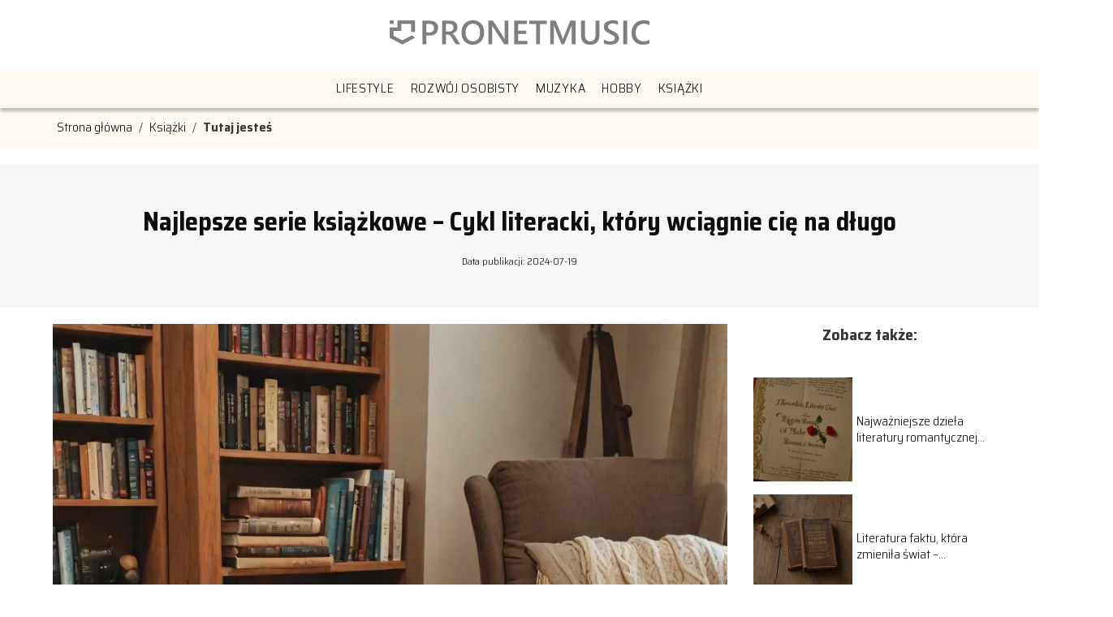

--- FILE ---
content_type: text/html; charset=UTF-8
request_url: https://pronetmusic.pl/najlepsze-serie-ksiazkowe-cykl-literacki-ktory-wciagnie-cie-na-dlugo/
body_size: 10305
content:
<!DOCTYPE html>
<html lang="pl-PL">
<head>
    <title>Najlepsze serie książkowe – Cykl literacki, który wciągnie cię na długo</title>
        <meta charset="UTF-8" />
    <meta name="viewport" content="width=device-width, initial-scale=1" />
    <meta name="description" content="Literatura to jedno z najstarszych i najbardziej cenionych źródeł wiedzy, rozrywki i inspiracji.">
    <link rel="preconnect" href="https://fonts.googleapis.com">
<link rel="preconnect" href="https://fonts.gstatic.com" crossorigin>
<link href="https://fonts.googleapis.com/css2?family=Saira+Semi+Condensed:wght@300;700&display=swap" rel="stylesheet">
    <style>:root{--dark-filter-image: brightness(70%);--primary-color: #E7B96C;--secondary-color: #0F0E0E;--tertiary-color: #FEF9F2;--quaternary-color: #00000099;--image-radius: 0px;--background-radius: 0px;--btn-radius: 0px;--font-size-small: 12px;--font-size-medium: 16px;--font-size-big: 20px;--font-size-XXL: 32px;--font-color-1: #FFFFFF;--font-color-2: #000000;--font-color-3: #000000;--dark-background: rgba(0, 0, 0, 0.5);--font-family: 'Saira Semi Condensed', sans-serif;}</style>    <meta name='robots' content='max-image-preview:large' />
<meta name="author" content="redakcja-pronetmusic-pl">
<meta name="article:published_time" content="2024-07-19T11:44:51+02:00">
<meta name="article:modified_time" content="2024-07-19T11:44:51+02:00">
<script type="text/javascript">
window._wpemojiSettings = {"baseUrl":"https:\/\/s.w.org\/images\/core\/emoji\/14.0.0\/72x72\/","ext":".png","svgUrl":"https:\/\/s.w.org\/images\/core\/emoji\/14.0.0\/svg\/","svgExt":".svg","source":{"concatemoji":"https:\/\/pronetmusic.pl\/wp-includes\/js\/wp-emoji-release.min.js?ver=6.1.4"}};
/*! This file is auto-generated */
!function(e,a,t){var n,r,o,i=a.createElement("canvas"),p=i.getContext&&i.getContext("2d");function s(e,t){var a=String.fromCharCode,e=(p.clearRect(0,0,i.width,i.height),p.fillText(a.apply(this,e),0,0),i.toDataURL());return p.clearRect(0,0,i.width,i.height),p.fillText(a.apply(this,t),0,0),e===i.toDataURL()}function c(e){var t=a.createElement("script");t.src=e,t.defer=t.type="text/javascript",a.getElementsByTagName("head")[0].appendChild(t)}for(o=Array("flag","emoji"),t.supports={everything:!0,everythingExceptFlag:!0},r=0;r<o.length;r++)t.supports[o[r]]=function(e){if(p&&p.fillText)switch(p.textBaseline="top",p.font="600 32px Arial",e){case"flag":return s([127987,65039,8205,9895,65039],[127987,65039,8203,9895,65039])?!1:!s([55356,56826,55356,56819],[55356,56826,8203,55356,56819])&&!s([55356,57332,56128,56423,56128,56418,56128,56421,56128,56430,56128,56423,56128,56447],[55356,57332,8203,56128,56423,8203,56128,56418,8203,56128,56421,8203,56128,56430,8203,56128,56423,8203,56128,56447]);case"emoji":return!s([129777,127995,8205,129778,127999],[129777,127995,8203,129778,127999])}return!1}(o[r]),t.supports.everything=t.supports.everything&&t.supports[o[r]],"flag"!==o[r]&&(t.supports.everythingExceptFlag=t.supports.everythingExceptFlag&&t.supports[o[r]]);t.supports.everythingExceptFlag=t.supports.everythingExceptFlag&&!t.supports.flag,t.DOMReady=!1,t.readyCallback=function(){t.DOMReady=!0},t.supports.everything||(n=function(){t.readyCallback()},a.addEventListener?(a.addEventListener("DOMContentLoaded",n,!1),e.addEventListener("load",n,!1)):(e.attachEvent("onload",n),a.attachEvent("onreadystatechange",function(){"complete"===a.readyState&&t.readyCallback()})),(e=t.source||{}).concatemoji?c(e.concatemoji):e.wpemoji&&e.twemoji&&(c(e.twemoji),c(e.wpemoji)))}(window,document,window._wpemojiSettings);
</script>
<style type="text/css">
img.wp-smiley,
img.emoji {
	display: inline !important;
	border: none !important;
	box-shadow: none !important;
	height: 1em !important;
	width: 1em !important;
	margin: 0 0.07em !important;
	vertical-align: -0.1em !important;
	background: none !important;
	padding: 0 !important;
}
</style>
	<link rel='stylesheet' id='wp-block-library-css' href='https://pronetmusic.pl/wp-includes/css/dist/block-library/style.min.css?ver=6.1.4' type='text/css' media='all' />
<link rel='stylesheet' id='classic-theme-styles-css' href='https://pronetmusic.pl/wp-includes/css/classic-themes.min.css?ver=1' type='text/css' media='all' />
<style id='global-styles-inline-css' type='text/css'>
body{--wp--preset--color--black: #000000;--wp--preset--color--cyan-bluish-gray: #abb8c3;--wp--preset--color--white: #ffffff;--wp--preset--color--pale-pink: #f78da7;--wp--preset--color--vivid-red: #cf2e2e;--wp--preset--color--luminous-vivid-orange: #ff6900;--wp--preset--color--luminous-vivid-amber: #fcb900;--wp--preset--color--light-green-cyan: #7bdcb5;--wp--preset--color--vivid-green-cyan: #00d084;--wp--preset--color--pale-cyan-blue: #8ed1fc;--wp--preset--color--vivid-cyan-blue: #0693e3;--wp--preset--color--vivid-purple: #9b51e0;--wp--preset--gradient--vivid-cyan-blue-to-vivid-purple: linear-gradient(135deg,rgba(6,147,227,1) 0%,rgb(155,81,224) 100%);--wp--preset--gradient--light-green-cyan-to-vivid-green-cyan: linear-gradient(135deg,rgb(122,220,180) 0%,rgb(0,208,130) 100%);--wp--preset--gradient--luminous-vivid-amber-to-luminous-vivid-orange: linear-gradient(135deg,rgba(252,185,0,1) 0%,rgba(255,105,0,1) 100%);--wp--preset--gradient--luminous-vivid-orange-to-vivid-red: linear-gradient(135deg,rgba(255,105,0,1) 0%,rgb(207,46,46) 100%);--wp--preset--gradient--very-light-gray-to-cyan-bluish-gray: linear-gradient(135deg,rgb(238,238,238) 0%,rgb(169,184,195) 100%);--wp--preset--gradient--cool-to-warm-spectrum: linear-gradient(135deg,rgb(74,234,220) 0%,rgb(151,120,209) 20%,rgb(207,42,186) 40%,rgb(238,44,130) 60%,rgb(251,105,98) 80%,rgb(254,248,76) 100%);--wp--preset--gradient--blush-light-purple: linear-gradient(135deg,rgb(255,206,236) 0%,rgb(152,150,240) 100%);--wp--preset--gradient--blush-bordeaux: linear-gradient(135deg,rgb(254,205,165) 0%,rgb(254,45,45) 50%,rgb(107,0,62) 100%);--wp--preset--gradient--luminous-dusk: linear-gradient(135deg,rgb(255,203,112) 0%,rgb(199,81,192) 50%,rgb(65,88,208) 100%);--wp--preset--gradient--pale-ocean: linear-gradient(135deg,rgb(255,245,203) 0%,rgb(182,227,212) 50%,rgb(51,167,181) 100%);--wp--preset--gradient--electric-grass: linear-gradient(135deg,rgb(202,248,128) 0%,rgb(113,206,126) 100%);--wp--preset--gradient--midnight: linear-gradient(135deg,rgb(2,3,129) 0%,rgb(40,116,252) 100%);--wp--preset--duotone--dark-grayscale: url('#wp-duotone-dark-grayscale');--wp--preset--duotone--grayscale: url('#wp-duotone-grayscale');--wp--preset--duotone--purple-yellow: url('#wp-duotone-purple-yellow');--wp--preset--duotone--blue-red: url('#wp-duotone-blue-red');--wp--preset--duotone--midnight: url('#wp-duotone-midnight');--wp--preset--duotone--magenta-yellow: url('#wp-duotone-magenta-yellow');--wp--preset--duotone--purple-green: url('#wp-duotone-purple-green');--wp--preset--duotone--blue-orange: url('#wp-duotone-blue-orange');--wp--preset--font-size--small: 13px;--wp--preset--font-size--medium: 20px;--wp--preset--font-size--large: 36px;--wp--preset--font-size--x-large: 42px;--wp--preset--spacing--20: 0.44rem;--wp--preset--spacing--30: 0.67rem;--wp--preset--spacing--40: 1rem;--wp--preset--spacing--50: 1.5rem;--wp--preset--spacing--60: 2.25rem;--wp--preset--spacing--70: 3.38rem;--wp--preset--spacing--80: 5.06rem;}:where(.is-layout-flex){gap: 0.5em;}body .is-layout-flow > .alignleft{float: left;margin-inline-start: 0;margin-inline-end: 2em;}body .is-layout-flow > .alignright{float: right;margin-inline-start: 2em;margin-inline-end: 0;}body .is-layout-flow > .aligncenter{margin-left: auto !important;margin-right: auto !important;}body .is-layout-constrained > .alignleft{float: left;margin-inline-start: 0;margin-inline-end: 2em;}body .is-layout-constrained > .alignright{float: right;margin-inline-start: 2em;margin-inline-end: 0;}body .is-layout-constrained > .aligncenter{margin-left: auto !important;margin-right: auto !important;}body .is-layout-constrained > :where(:not(.alignleft):not(.alignright):not(.alignfull)){max-width: var(--wp--style--global--content-size);margin-left: auto !important;margin-right: auto !important;}body .is-layout-constrained > .alignwide{max-width: var(--wp--style--global--wide-size);}body .is-layout-flex{display: flex;}body .is-layout-flex{flex-wrap: wrap;align-items: center;}body .is-layout-flex > *{margin: 0;}:where(.wp-block-columns.is-layout-flex){gap: 2em;}.has-black-color{color: var(--wp--preset--color--black) !important;}.has-cyan-bluish-gray-color{color: var(--wp--preset--color--cyan-bluish-gray) !important;}.has-white-color{color: var(--wp--preset--color--white) !important;}.has-pale-pink-color{color: var(--wp--preset--color--pale-pink) !important;}.has-vivid-red-color{color: var(--wp--preset--color--vivid-red) !important;}.has-luminous-vivid-orange-color{color: var(--wp--preset--color--luminous-vivid-orange) !important;}.has-luminous-vivid-amber-color{color: var(--wp--preset--color--luminous-vivid-amber) !important;}.has-light-green-cyan-color{color: var(--wp--preset--color--light-green-cyan) !important;}.has-vivid-green-cyan-color{color: var(--wp--preset--color--vivid-green-cyan) !important;}.has-pale-cyan-blue-color{color: var(--wp--preset--color--pale-cyan-blue) !important;}.has-vivid-cyan-blue-color{color: var(--wp--preset--color--vivid-cyan-blue) !important;}.has-vivid-purple-color{color: var(--wp--preset--color--vivid-purple) !important;}.has-black-background-color{background-color: var(--wp--preset--color--black) !important;}.has-cyan-bluish-gray-background-color{background-color: var(--wp--preset--color--cyan-bluish-gray) !important;}.has-white-background-color{background-color: var(--wp--preset--color--white) !important;}.has-pale-pink-background-color{background-color: var(--wp--preset--color--pale-pink) !important;}.has-vivid-red-background-color{background-color: var(--wp--preset--color--vivid-red) !important;}.has-luminous-vivid-orange-background-color{background-color: var(--wp--preset--color--luminous-vivid-orange) !important;}.has-luminous-vivid-amber-background-color{background-color: var(--wp--preset--color--luminous-vivid-amber) !important;}.has-light-green-cyan-background-color{background-color: var(--wp--preset--color--light-green-cyan) !important;}.has-vivid-green-cyan-background-color{background-color: var(--wp--preset--color--vivid-green-cyan) !important;}.has-pale-cyan-blue-background-color{background-color: var(--wp--preset--color--pale-cyan-blue) !important;}.has-vivid-cyan-blue-background-color{background-color: var(--wp--preset--color--vivid-cyan-blue) !important;}.has-vivid-purple-background-color{background-color: var(--wp--preset--color--vivid-purple) !important;}.has-black-border-color{border-color: var(--wp--preset--color--black) !important;}.has-cyan-bluish-gray-border-color{border-color: var(--wp--preset--color--cyan-bluish-gray) !important;}.has-white-border-color{border-color: var(--wp--preset--color--white) !important;}.has-pale-pink-border-color{border-color: var(--wp--preset--color--pale-pink) !important;}.has-vivid-red-border-color{border-color: var(--wp--preset--color--vivid-red) !important;}.has-luminous-vivid-orange-border-color{border-color: var(--wp--preset--color--luminous-vivid-orange) !important;}.has-luminous-vivid-amber-border-color{border-color: var(--wp--preset--color--luminous-vivid-amber) !important;}.has-light-green-cyan-border-color{border-color: var(--wp--preset--color--light-green-cyan) !important;}.has-vivid-green-cyan-border-color{border-color: var(--wp--preset--color--vivid-green-cyan) !important;}.has-pale-cyan-blue-border-color{border-color: var(--wp--preset--color--pale-cyan-blue) !important;}.has-vivid-cyan-blue-border-color{border-color: var(--wp--preset--color--vivid-cyan-blue) !important;}.has-vivid-purple-border-color{border-color: var(--wp--preset--color--vivid-purple) !important;}.has-vivid-cyan-blue-to-vivid-purple-gradient-background{background: var(--wp--preset--gradient--vivid-cyan-blue-to-vivid-purple) !important;}.has-light-green-cyan-to-vivid-green-cyan-gradient-background{background: var(--wp--preset--gradient--light-green-cyan-to-vivid-green-cyan) !important;}.has-luminous-vivid-amber-to-luminous-vivid-orange-gradient-background{background: var(--wp--preset--gradient--luminous-vivid-amber-to-luminous-vivid-orange) !important;}.has-luminous-vivid-orange-to-vivid-red-gradient-background{background: var(--wp--preset--gradient--luminous-vivid-orange-to-vivid-red) !important;}.has-very-light-gray-to-cyan-bluish-gray-gradient-background{background: var(--wp--preset--gradient--very-light-gray-to-cyan-bluish-gray) !important;}.has-cool-to-warm-spectrum-gradient-background{background: var(--wp--preset--gradient--cool-to-warm-spectrum) !important;}.has-blush-light-purple-gradient-background{background: var(--wp--preset--gradient--blush-light-purple) !important;}.has-blush-bordeaux-gradient-background{background: var(--wp--preset--gradient--blush-bordeaux) !important;}.has-luminous-dusk-gradient-background{background: var(--wp--preset--gradient--luminous-dusk) !important;}.has-pale-ocean-gradient-background{background: var(--wp--preset--gradient--pale-ocean) !important;}.has-electric-grass-gradient-background{background: var(--wp--preset--gradient--electric-grass) !important;}.has-midnight-gradient-background{background: var(--wp--preset--gradient--midnight) !important;}.has-small-font-size{font-size: var(--wp--preset--font-size--small) !important;}.has-medium-font-size{font-size: var(--wp--preset--font-size--medium) !important;}.has-large-font-size{font-size: var(--wp--preset--font-size--large) !important;}.has-x-large-font-size{font-size: var(--wp--preset--font-size--x-large) !important;}
.wp-block-navigation a:where(:not(.wp-element-button)){color: inherit;}
:where(.wp-block-columns.is-layout-flex){gap: 2em;}
.wp-block-pullquote{font-size: 1.5em;line-height: 1.6;}
</style>
<link rel='stylesheet' id='tp_theme_maker_style-css' href='https://pronetmusic.pl/wp-content/themes/tp-wordpress-theme/assets/css/styles.css?ver=6.1.4' type='text/css' media='all' />
<script type='text/javascript' src='https://pronetmusic.pl/wp-content/themes/tp-wordpress-theme/assets/js/scripts.js?ver=0.1.1' id='tp_theme_maker_style-js'></script>
<link rel="https://api.w.org/" href="https://pronetmusic.pl/wp-json/" /><link rel="alternate" type="application/json" href="https://pronetmusic.pl/wp-json/wp/v2/posts/171" /><link rel="EditURI" type="application/rsd+xml" title="RSD" href="https://pronetmusic.pl/xmlrpc.php?rsd" />
<link rel="wlwmanifest" type="application/wlwmanifest+xml" href="https://pronetmusic.pl/wp-includes/wlwmanifest.xml" />
<meta name="generator" content="WordPress 6.1.4" />
<link rel="canonical" href="https://pronetmusic.pl/najlepsze-serie-ksiazkowe-cykl-literacki-ktory-wciagnie-cie-na-dlugo/" />
<link rel='shortlink' href='https://pronetmusic.pl/?p=171' />
<link rel="alternate" type="application/json+oembed" href="https://pronetmusic.pl/wp-json/oembed/1.0/embed?url=https%3A%2F%2Fpronetmusic.pl%2Fnajlepsze-serie-ksiazkowe-cykl-literacki-ktory-wciagnie-cie-na-dlugo%2F" />
<link rel="alternate" type="text/xml+oembed" href="https://pronetmusic.pl/wp-json/oembed/1.0/embed?url=https%3A%2F%2Fpronetmusic.pl%2Fnajlepsze-serie-ksiazkowe-cykl-literacki-ktory-wciagnie-cie-na-dlugo%2F&#038;format=xml" />
<link rel="icon" href="https://pronetmusic.pl/wp-content/uploads/2022/07/PRONETMUSIC-FAVICON.png" sizes="32x32" />
<link rel="icon" href="https://pronetmusic.pl/wp-content/uploads/2022/07/PRONETMUSIC-FAVICON.png" sizes="192x192" />
<link rel="apple-touch-icon" href="https://pronetmusic.pl/wp-content/uploads/2022/07/PRONETMUSIC-FAVICON.png" />
<meta name="msapplication-TileImage" content="https://pronetmusic.pl/wp-content/uploads/2022/07/PRONETMUSIC-FAVICON.png" />
</head>
<body>

<div data-ad-ignore="true" class="header2">

    <a class="header2__logo" href="https://pronetmusic.pl">
        <img  src="https://pronetmusic.pl/wp-content/uploads/2025/05/pronetmusic-logo.png" data-src="https://pronetmusic.pl/wp-content/uploads/2025/05/pronetmusic-logo.png" alt="Logo pronetmusic.pl">
    </a>

    <div class="menu-nav hidden">
        <svg class="menu-button arrow-down">
            <use xlink:href="https://pronetmusic.pl/wp-content/themes/tp-wordpress-theme/assets/img/sprite.svg#icon-chevron-small-right"></use>
        </svg>

        <ul class="menu-nav-list hidden"><li id="menu-item-28" class="menu-item menu-item-type-taxonomy menu-item-object-category menu-item-28 header2__menu--el"><a href="https://pronetmusic.pl/category/lifestyle/">Lifestyle</a></li>
<li id="menu-item-29" class="menu-item menu-item-type-taxonomy menu-item-object-category menu-item-29 header2__menu--el"><a href="https://pronetmusic.pl/category/rozwoj-osobisty/">Rozwój osobisty</a></li>
<li id="menu-item-30" class="menu-item menu-item-type-taxonomy menu-item-object-category menu-item-30 header2__menu--el"><a href="https://pronetmusic.pl/category/muzyka/">Muzyka</a></li>
<li id="menu-item-31" class="menu-item menu-item-type-taxonomy menu-item-object-category menu-item-31 header2__menu--el"><a href="https://pronetmusic.pl/category/hobby/">Hobby</a></li>
<li id="menu-item-32" class="menu-item menu-item-type-taxonomy menu-item-object-category current-post-ancestor current-menu-parent current-post-parent menu-item-32 header2__menu--el"><a href="https://pronetmusic.pl/category/ksiazki/">Książki</a></li>
</ul>    </div>
    <div class="header2__menu styleC"><ul class="header2__menu--list"><li class="menu-item menu-item-type-taxonomy menu-item-object-category menu-item-28 header2__menu--el"><a href="https://pronetmusic.pl/category/lifestyle/">Lifestyle</a></li>
<li class="menu-item menu-item-type-taxonomy menu-item-object-category menu-item-29 header2__menu--el"><a href="https://pronetmusic.pl/category/rozwoj-osobisty/">Rozwój osobisty</a></li>
<li class="menu-item menu-item-type-taxonomy menu-item-object-category menu-item-30 header2__menu--el"><a href="https://pronetmusic.pl/category/muzyka/">Muzyka</a></li>
<li class="menu-item menu-item-type-taxonomy menu-item-object-category menu-item-31 header2__menu--el"><a href="https://pronetmusic.pl/category/hobby/">Hobby</a></li>
<li class="menu-item menu-item-type-taxonomy menu-item-object-category current-post-ancestor current-menu-parent current-post-parent menu-item-32 header2__menu--el"><a href="https://pronetmusic.pl/category/ksiazki/">Książki</a></li>
</ul></div>
</div>
        <div class="bg-3" style=" z-index: 1">
            <div style="padding-left: 5px;line-height: 1.5;padding-top: 12px; display: flex; align-content: center; z-index: 1; position: relative">
                            <span class=""><a class="" style="text-decoration: none; color: black;font-size: 16px;display: block;height: 100%;text-align: center"
                                              href="https://pronetmusic.pl">Strona główna</a></span>
                <p style="margin: auto 8px ">/</p>

                <span class="" style="height: auto; margin: auto 0;"><a style="text-decoration: none; color: black;font-size: 16px;display: block;height: 100%;text-align: center"
                                                                        href="https://pronetmusic.pl/category/ksiazki/">Książki</a> </span>
                <p style="margin: auto 8px ">/</p>
                <p style="font-size: 16px; line-height: 1.5; font-weight: bold; text-align: center" >Tutaj jesteś</p>
            </div>
        </div>
	<div class="full-width-title">
    <h1 class="article-a2__title">Najlepsze serie książkowe – Cykl literacki, który wciągnie cię na długo</h1>
    <div style="display: flex; justify-content: center">
        <span class="article-a2__date">Data publikacji: 2024-07-19</span>
	        </div>

</div>
<main class="main-a2">
    <section class="article-a2 component">

        <span class="article-a2__image-wrapper">
        <picture>
            <source media="(max-width: 799px)"
                    srcset="https://images.pronetmusic.pl/2024/07/87e4a7ff-69d4-4d60-a51a-b153bace9d6e-300x300.webp"/>
            <source media="(min-width: 800px)"
                    srcset="https://images.pronetmusic.pl/2024/07/87e4a7ff-69d4-4d60-a51a-b153bace9d6e.webp"/>
        <img class="article-a2__image lazy-img square-a2"
             src="https://images.pronetmusic.pl/2024/07/87e4a7ff-69d4-4d60-a51a-b153bace9d6e-300x300.webp"
             data-src="https://images.pronetmusic.pl/2024/07/87e4a7ff-69d4-4d60-a51a-b153bace9d6e.webp"
             alt="Najlepsze serie książkowe – Cykl literacki, który wciągnie cię na długo">
        </picture>
        </span>
        <article id="article" class="article-a2__text">
			<p>Literatura to jedno z najstarszych i najbardziej cenionych źródeł wiedzy, rozrywki i inspiracji. Wśród wielu form literackich, cykle książkowe zajmują szczególne miejsce. Seria książkowa może wciągnąć czytelnika na długie godziny, oferując mu bogactwo fabuły, rozwinięte postacie i skomplikowane światy. W tym artykule przyjrzymy się najlepszym seriom książkowym, które zasługują na uwagę każdego miłośnika literatury.</p>
<h2>Dlaczego warto czytać serie książkowe?</h2>
<p>Serie książkowe oferują coś, czego nie znajdziemy w pojedynczych powieściach – głębię i rozwinięcie fabuły na przestrzeni wielu tomów. Dzięki temu autorzy mają możliwość bardziej szczegółowego przedstawienia świata, w którym osadzona jest akcja, oraz bardziej skomplikowanego rozwoju postaci. Czytelnik ma szansę na dłużej zanurzyć się w wykreowanym uniwersum i lepiej zrozumieć motywacje bohaterów.</p>
<p>Wielotomowe cykle pozwalają również na bardziej złożone intrygi i wielowątkowe historie, które nie zmieściłyby się w jednej książce. Dla wielu czytelników jest to nieoceniona wartość, która sprawia, że wracają do ulubionych serii raz za razem. Ponadto, seria książkowa może być doskonałym sposobem na zbudowanie więzi z bohaterami, których losy śledzimy przez wiele lat.</p>
<p>Warto również zauważyć, że serie książkowe często stają się podstawą dla adaptacji filmowych i telewizyjnych, co dodatkowo zwiększa ich popularność. Przykłady takie jak &#8222;Gra o Tron&#8221; czy &#8222;Harry Potter&#8221; pokazują, jak ogromny wpływ mogą mieć cykle literackie na kulturę masową. Czytanie serii książkowych to nie tylko rozrywka, ale także sposób na poszerzenie horyzontów i zrozumienie różnych aspektów ludzkiej natury.</p>
<h2>Najlepsze serie książkowe wszech czasów</h2>
<p>Jest wiele serii książkowych, które zdobyły uznanie zarówno krytyków, jak i czytelników na całym świecie. Jednym z najbardziej znanych cykli jest &#8222;Władca Pierścieni&#8221; J.R.R. Tolkiena. Ta epicka opowieść o walce dobra ze złem w fantastycznym świecie Śródziemia zainspirowała pokolenia czytelników i stała się kamieniem milowym w literaturze fantasy. Każdy tom tej serii oferuje niezapomniane przygody i głębokie przesłania.</p>
<p>Kolejnym cyklem, który zasługuje na uwagę, jest &#8222;Harry Potter&#8221; J.K. Rowling. Historia młodego czarodzieja i jego przyjaciół w szkole magii Hogwart stała się fenomenem kulturowym, przyciągając miliony czytelników na całym świecie. Seria ta nie tylko dostarcza rozrywki, ale także porusza ważne tematy, takie jak przyjaźń, odwaga i walka z uprzedzeniami.</p>
<p>Nie można zapomnieć o &#8222;Pieśni Lodu i Ognia&#8221; George&#8217;a R.R. Martina. Ta skomplikowana saga o walce o tron w fikcyjnym królestwie Westeros zyskała ogromną popularność, szczególnie dzięki adaptacji telewizyjnej &#8222;Gra o Tron&#8221;. Seria ta wyróżnia się realistycznym przedstawieniem polityki, intryg i brutalności, co sprawia, że jest niezwykle wciągająca.</p>
<h2>Jak wybrać odpowiednią serię książkową dla siebie?</h2>
<p>Wybór odpowiedniej serii książkowej może być trudnym zadaniem, zwłaszcza w obliczu ogromnej liczby dostępnych tytułów. Przede wszystkim warto zastanowić się, jaki gatunek literacki najbardziej nas interesuje. Miłośnicy fantasy mogą sięgnąć po &#8222;Władcę Pierścieni&#8221; lub &#8222;Harry&#8217;ego Pottera&#8221;, podczas gdy fani science fiction mogą zainteresować się cyklem &#8222;Fundacja&#8221; Isaaca Asimova.</p>
<p>Warto również zwrócić uwagę na opinie innych czytelników oraz recenzje krytyków literackich. Często można znaleźć rekomendacje i listy najlepszych serii książkowych, które mogą pomóc w podjęciu decyzji. Ponadto, dobrze jest zacząć od pierwszego tomu serii i zobaczyć, czy styl pisania autora oraz fabuła przypadną nam do gustu.</p>
<p>Nie bez znaczenia jest również długość serii. Niektóre cykle składają się z kilku tomów, podczas gdy inne mogą liczyć kilkanaście lub nawet więcej książek. Warto zastanowić się, ile czasu jesteśmy gotowi poświęcić na czytanie danej serii i czy jesteśmy gotowi na długoterminowe zaangażowanie.</p>
<h2>Korzyści płynące z czytania serii książkowych</h2>
<p>Czytanie serii książkowych niesie ze sobą wiele korzyści. Przede wszystkim pozwala na dłuższe zanurzenie się w wykreowanym świecie i lepsze zrozumienie jego zasad oraz historii. Dzięki temu czytelnik może bardziej zaangażować się emocjonalnie w losy bohaterów i bardziej przeżywać ich przygody. Ponadto, serie książkowe często oferują bardziej skomplikowane fabuły i wielowątkowe historie, co sprawia, że są bardziej satysfakcjonujące dla wymagających czytelników.</p>
<p>Czytanie długich cykli literackich może również rozwijać nasze umiejętności analityczne i krytyczne. Śledzenie skomplikowanych intryg i zawiłości fabularnych wymaga uwagi i skupienia, co może pozytywnie wpłynąć na naszą zdolność do logicznego myślenia i rozwiązywania problemów. Ponadto, serie książkowe często poruszają ważne tematy społeczne i moralne, co może skłonić nas do refleksji i poszerzenia horyzontów.</p>
<p>Warto również wspomnieć o aspekcie towarzyskim czytania serii książkowych. Wielu miłośników literatury tworzy społeczności i kluby książkowe, w których dzielą się swoimi wrażeniami i spostrzeżeniami na temat ulubionych cykli. Dzięki temu możemy nawiązać nowe znajomości i wymieniać się rekomendacjami z innymi pasjonatami literatury.</p>
<p>Podsumowując, serie książkowe to doskonały sposób na długotrwałą przygodę literacką, która może dostarczyć wiele emocji i satysfakcji. Warto poświęcić czas na znalezienie odpowiedniego cyklu, który wciągnie nas na długie godziny i pozwoli zanurzyć się w fascynującym świecie literatury. Bez względu na to, jaki gatunek preferujemy, z pewnością znajdziemy serię, która spełni nasze oczekiwania i dostarczy niezapomnianych wrażeń.</p>
        </article>
        <div class="icon main"></div>
    </section>

    <aside class="sidebar-a1 component pt-0">

        <span class="icon sidebar-a1"></span>
        <p class="sidebar-a1__title">Zobacz także:</p>
		    <div class="sidebar-a1__slide">
            <span class="sidebar-a1__image-wrapper">
                <a href="https://pronetmusic.pl/najwazniejsze-dziela-literatury-romantycznej-klasyczne-powiesci-ktore-warto-poznac/">
                    <picture>
                         <source media="(max-width: 799px)"
                                 srcset="https://images.pronetmusic.pl/2024/07/52e51e09-b95d-4a18-8936-d5b017d6304c-150x150.webp"/>
                        <source media="(min-width: 800px)"
                                srcset="https://images.pronetmusic.pl/2024/07/52e51e09-b95d-4a18-8936-d5b017d6304c-300x300.webp"/>

                        <img class="sidebar-a1__image lazy-img square-sidebar-a1"
                             src=""
                             data-src="https://images.pronetmusic.pl/2024/07/52e51e09-b95d-4a18-8936-d5b017d6304c-300x300.webp"
                             alt="">
                    </picture>
                </a>

            </span>
        <p class="sidebar-a1__slide--title"><a title="Najważniejsze dzieła literatury romantycznej – Klasyczne powieści, które warto poznać" class="text-one-line" href="https://pronetmusic.pl/najwazniejsze-dziela-literatury-romantycznej-klasyczne-powiesci-ktore-warto-poznac/">Najważniejsze dzieła literatury romantycznej – Klasyczne powieści, które warto poznać</a></p>
    </div>


    <div class="sidebar-a1__slide">
            <span class="sidebar-a1__image-wrapper">
                <a href="https://pronetmusic.pl/literatura-faktu-ktora-zmienila-swiat-niezwykle-ksiazki-oparte-na-prawdziwych-wydarzeniach/">
                    <picture>
                         <source media="(max-width: 799px)"
                                 srcset="https://images.pronetmusic.pl/2024/07/c2659b65-809e-44b7-900b-1ee5740c1241-150x150.webp"/>
                        <source media="(min-width: 800px)"
                                srcset="https://images.pronetmusic.pl/2024/07/c2659b65-809e-44b7-900b-1ee5740c1241-300x300.webp"/>

                        <img class="sidebar-a1__image lazy-img square-sidebar-a1"
                             src=""
                             data-src="https://images.pronetmusic.pl/2024/07/c2659b65-809e-44b7-900b-1ee5740c1241-300x300.webp"
                             alt="">
                    </picture>
                </a>

            </span>
        <p class="sidebar-a1__slide--title"><a title="Literatura faktu, która zmieniła świat – Niezwykłe książki oparte na prawdziwych wydarzeniach" class="text-one-line" href="https://pronetmusic.pl/literatura-faktu-ktora-zmienila-swiat-niezwykle-ksiazki-oparte-na-prawdziwych-wydarzeniach/">Literatura faktu, która zmieniła świat – Niezwykłe książki oparte na prawdziwych wydarzeniach</a></p>
    </div>


    <div class="sidebar-a1__slide">
            <span class="sidebar-a1__image-wrapper">
                <a href="https://pronetmusic.pl/poradniki-dla-przedsiebiorcow-ksiazki-ktore-pomoga-ci-rozwinac-biznes/">
                    <picture>
                         <source media="(max-width: 799px)"
                                 srcset="https://images.pronetmusic.pl/2024/07/fb5035b4-691f-4902-af9b-a29e0675895e-150x150.webp"/>
                        <source media="(min-width: 800px)"
                                srcset="https://images.pronetmusic.pl/2024/07/fb5035b4-691f-4902-af9b-a29e0675895e-300x300.webp"/>

                        <img class="sidebar-a1__image lazy-img square-sidebar-a1"
                             src=""
                             data-src="https://images.pronetmusic.pl/2024/07/fb5035b4-691f-4902-af9b-a29e0675895e-300x300.webp"
                             alt="">
                    </picture>
                </a>

            </span>
        <p class="sidebar-a1__slide--title"><a title="Poradniki dla przedsiębiorców – Książki, które pomogą ci rozwinąć biznes" class="text-one-line" href="https://pronetmusic.pl/poradniki-dla-przedsiebiorcow-ksiazki-ktore-pomoga-ci-rozwinac-biznes/">Poradniki dla przedsiębiorców – Książki, które pomogą ci rozwinąć biznes</a></p>
    </div>


    <div class="sidebar-a1__slide">
            <span class="sidebar-a1__image-wrapper">
                <a href="https://pronetmusic.pl/najlepsze-kryminaly-na-zimowe-wieczory-co-warto-dodac-do-swojej-biblioteczki/">
                    <picture>
                         <source media="(max-width: 799px)"
                                 srcset="https://images.pronetmusic.pl/2024/07/0f75789f-4844-418a-aa5b-6da835698eff-150x150.webp"/>
                        <source media="(min-width: 800px)"
                                srcset="https://images.pronetmusic.pl/2024/07/0f75789f-4844-418a-aa5b-6da835698eff-300x300.webp"/>

                        <img class="sidebar-a1__image lazy-img square-sidebar-a1"
                             src=""
                             data-src="https://images.pronetmusic.pl/2024/07/0f75789f-4844-418a-aa5b-6da835698eff-300x300.webp"
                             alt="">
                    </picture>
                </a>

            </span>
        <p class="sidebar-a1__slide--title"><a title="Najlepsze kryminały na zimowe wieczory – Co warto dodać do swojej biblioteczki" class="text-one-line" href="https://pronetmusic.pl/najlepsze-kryminaly-na-zimowe-wieczory-co-warto-dodac-do-swojej-biblioteczki/">Najlepsze kryminały na zimowe wieczory – Co warto dodać do swojej biblioteczki</a></p>
    </div>




    </aside>
</main>
<div class="author-2 component">
    <div class="grid-container">
        <div class="author-2__info">
            <p class="author-2__info--name">Redakcja pronetmusic.pl</p>
            <p class="author-2__info--about">Inspirujemy do życia pełnego pasji — poruszamy tematy lifestyle’u, rozwoju osobistego, muzyki, książek i codziennych hobby, które dodają energii i sensu. Nasz doświadczony zespół dzieli się rzetelną wiedzą i ciekawymi spostrzeżeniami, które pomagają odkrywać siebie i świat na nowo.</p>
        </div>
    </div>

    <svg class="icon author-2">
        <use xlink:href="https://pronetmusic.pl/wp-content/themes/tp-wordpress-theme/assets/img/sprite.svg#icon-arrow-3-left"></use>
    </svg>
</div>


<section class="suggestions-a2 component">
    <span class="suggestions-a2 icon"></span>
    <p class="suggestions-a2__title">Może Cię również zainteresować</p>
    <div class="suggestions-a2__container">
		            <div class="suggestions-a2__slide">
        <span class="suggestions-a2__wrapper">
            <a href="https://pronetmusic.pl/jakie-sa-powiesci-fantasy/">
                <img class="suggestions-a2__image lazy-img horizontal-suggestions-a2"
                     src=""
                     data-src="https://pronetmusic.pl/wp-content/uploads/2022/09/a0b9d1e5-5e73-4061-846a-b31f8ea90a6c-300x200.jpg"
                     alt="Najlepsze serie książkowe – Cykl literacki, który wciągnie cię na długo">
            </a>

        </span>
                <div class="suggestions-a2__description">
                    <p class="suggestions-a2__description--title">
                        <a title="Jakie są powieści fantasy?" class="text-one-line" href="https://pronetmusic.pl/jakie-sa-powiesci-fantasy/">Jakie są powieści fantasy?</a>
                    </p>
                    <p class="suggestions-a2__description--date">2024-07-19</p>
                </div>

            </div>

		            <div class="suggestions-a2__slide">
        <span class="suggestions-a2__wrapper">
            <a href="https://pronetmusic.pl/najlepsze-dramaty-literackie-dziela-ktore-poruszaja-najglebsze-emocje/">
                <img class="suggestions-a2__image lazy-img square-suggestions-a2"
                     src=""
                     data-src="https://images.pronetmusic.pl/2024/07/389626ad-9356-44d5-b9f4-36c8455b26ad-300x300.webp"
                     alt="Najlepsze serie książkowe – Cykl literacki, który wciągnie cię na długo">
            </a>

        </span>
                <div class="suggestions-a2__description">
                    <p class="suggestions-a2__description--title">
                        <a title="Najlepsze dramaty literackie – Dzieła, które poruszają najgłębsze emocje" class="text-one-line" href="https://pronetmusic.pl/najlepsze-dramaty-literackie-dziela-ktore-poruszaja-najglebsze-emocje/">Najlepsze dramaty literackie – Dzieła, które poruszają najgłębsze emocje</a>
                    </p>
                    <p class="suggestions-a2__description--date">2024-07-19</p>
                </div>

            </div>

		    </div>


</section>


<div class="contactUs1 grid-container component">
    <div class="contactUs1__container">
        <p class="contactUs1__title">Potrzebujesz więcej informacji?</p>
        <button class="contactUs1__btn"><a rel="nofollow" href="/kontakt/">NAPISZ DO NAS</a></button>
    </div>
    <span class="icon a1"></span>
</div>

<footer>
	
    <div class="footer">
        <div class="footer__container--logo">
            <a class="footer__logo" href="https://pronetmusic.pl">
                <img src="https://pronetmusic.pl/wp-content/uploads/2025/05/pronetmusic-logo.png" data-src="https://pronetmusic.pl/wp-content/uploads/2025/05/pronetmusic-logo.png"
                     alt="Logo pronetmusic.pl">
            </a>
            <p class="footer__logo--description">Blog, który skupia się głównie na tematach związanych z muzyką, ale także na szeroko pojętym stylu życia. Każdy znajdzie tutaj coś dla siebie.</p>
			<a class='footer__userLink' href='/author/redakcja-pronetmusic-pl/'>Redakcja</a> <a rel = ”nofollow” class='footer__userLink' href='/kontakt/'>Kontakt</a>         </div>
        <div class="footer__category">
            <ul class="footer__category--list">
				
                    <p class="footer__category--title">Kategorie:</p>
					                        <li class="footer__category--list--item">
                            <a href="https://pronetmusic.pl/category/hobby/">
								Hobby</a>
                        </li>
					                        <li class="footer__category--list--item">
                            <a href="https://pronetmusic.pl/category/ksiazki/">
								Książki</a>
                        </li>
					                        <li class="footer__category--list--item">
                            <a href="https://pronetmusic.pl/category/lifestyle/">
								Lifestyle</a>
                        </li>
					                        <li class="footer__category--list--item">
                            <a href="https://pronetmusic.pl/category/muzyka/">
								Muzyka</a>
                        </li>
					                        <li class="footer__category--list--item">
                            <a href="https://pronetmusic.pl/category/rozwoj-osobisty/">
								Rozwój osobisty</a>
                        </li>
					
            </ul>
        </div>
        <div class="footer__latest">
			                <p class="footer__latest--title">Ostatnie wpisy:</p>

                <ul class="footer__latest--list">
				                    <li class="footer__latest--list--item">
                        <a href="https://pronetmusic.pl/kobiety-w-muzyce-tworczynie-ktore-zmienialy-bieg-historii/">Kobiety w muzyce – twórczynie, które zmieniały bieg historii</a>
                    </li>


				                    <li class="footer__latest--list--item">
                        <a href="https://pronetmusic.pl/najbardziej-kontrowersyjne-ksiazki-w-historii-dziela-ktore-wywolaly-skandale/">Najbardziej kontrowersyjne książki w historii – Dzieła, które wywołały skandale</a>
                    </li>


				                    <li class="footer__latest--list--item">
                        <a href="https://pronetmusic.pl/tloczenie-plyt-wydaj-swoja-wlasna-plyte/">Tłoczenie płyt &#8211; Wydaj swoją własną płytę</a>
                    </li>


				                    <li class="footer__latest--list--item">
                        <a href="https://pronetmusic.pl/nie-tylko-dla-kobiet-najlepsze-powiesci-obyczajowe-ktore-warto-przeczytac/">Nie tylko dla kobiet – Najlepsze powieści obyczajowe, które warto przeczytać</a>
                    </li>


				                    </ul>
							        </div>
    </div>

	<div class="privacy-nav"><ul class="privacy-nav-list"><li id="menu-item-219" class="footerMenuItem menu-item menu-item-type-custom menu-item-object-custom menu-item-219 privacy-nav-el"><a rel="nofollow" href="https://pronetmusic.pl/privacy-policy/">Polityka prywatności</a></li>
<li id="menu-item-220" class="footerMenuItem menu-item menu-item-type-custom menu-item-object-custom menu-item-220 privacy-nav-el"><a href="https://pronetmusic.pl/mapa-serwisu/">Mapa serwisu</a></li>
<li id="menu-item-221" class="footerMenuItem menu-item menu-item-type-custom menu-item-object-custom menu-item-221 privacy-nav-el"><a rel="nofollow" href="https://pronetmusic.pl/regulamin/">Regulamin</a></li>
</ul></div>
</footer>

<script type="application/ld+json">
{
    "@context": "http://schema.org",
    "@type": "Article",
    "headline": "Najlepsze serie książkowe – Cykl literacki, który wciągnie cię na długo",
    "datePublished": "2024-07-19T11:44:51+00:00",
    "dateModified": "2024-07-19T11:44:51+00:00",
    "mainEntityOfPage": {
        "@type": "WebPage",
        "@id": "https://pronetmusic.pl/najlepsze-serie-ksiazkowe-cykl-literacki-ktory-wciagnie-cie-na-dlugo/"
    },
    "author": {
        "@type": "Person",
        "name": "1",
        "url": "",
        "sameAs": []
    },
    "publisher": {
        "@type": "Organization",
        "name": "pronetmusic.pl",
        "logo": {
            "@type": "ImageObject",
            "url": "https://pronetmusic.pl/wp-content/uploads/2022/07/PRONETMUSIC-FAVICON.png"
        }
    },
    "articleSection": "Książki",
    "image": {
        "@type": "ImageObject",
        "url": "https://images.pronetmusic.pl/2024/07/87e4a7ff-69d4-4d60-a51a-b153bace9d6e.webp",
        "width": 1024,
        "height": 1024
    },
    "description": ""
}
</script>



<script defer src="https://static.cloudflareinsights.com/beacon.min.js/vcd15cbe7772f49c399c6a5babf22c1241717689176015" integrity="sha512-ZpsOmlRQV6y907TI0dKBHq9Md29nnaEIPlkf84rnaERnq6zvWvPUqr2ft8M1aS28oN72PdrCzSjY4U6VaAw1EQ==" data-cf-beacon='{"version":"2024.11.0","token":"a6b61916df6144da9cb7eb0ce33bc79f","r":1,"server_timing":{"name":{"cfCacheStatus":true,"cfEdge":true,"cfExtPri":true,"cfL4":true,"cfOrigin":true,"cfSpeedBrain":true},"location_startswith":null}}' crossorigin="anonymous"></script>
</body>
</html>